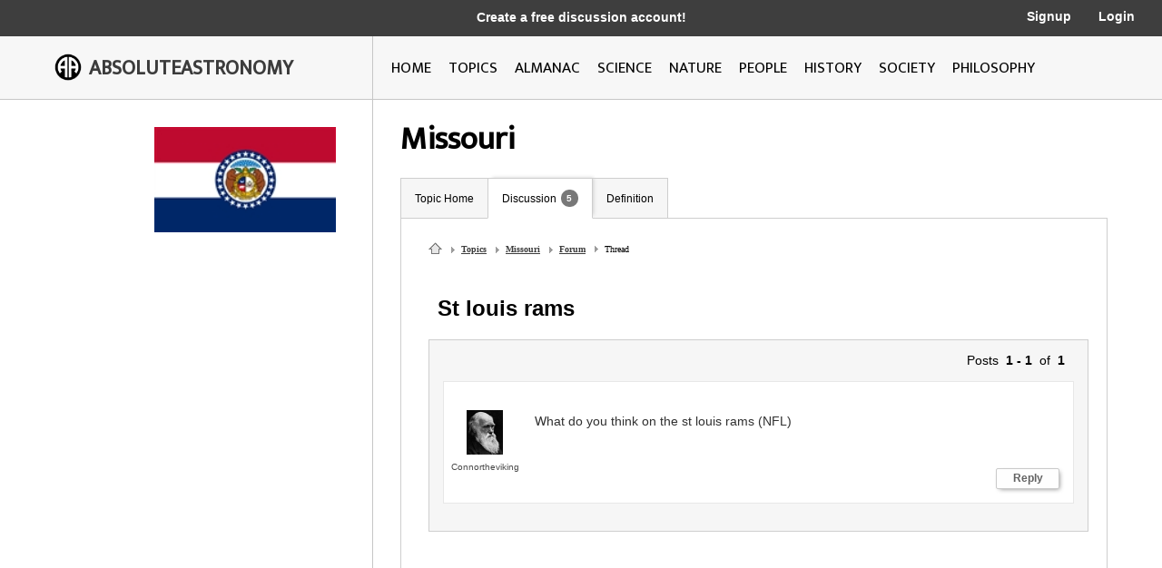

--- FILE ---
content_type: text/html; charset=utf-8
request_url: http://image.absoluteastronomy.com/discussionpost/St_louis_rams_96493830
body_size: 8374
content:
<!DOCTYPE html>
<html>
<head>
    <meta charset="utf-8" />
    <meta name="viewport" content="width=device-width, initial-scale=1">
    <title>St louis rams</title>
    <link rel="stylesheet" type="text/css" href="/css/styles.css" />
    <link rel="stylesheet" type="text/css" media="only screen and (max-device-width: 1024px)" href="/css/tablet.css" />
    <link rel="stylesheet" type="text/css" media="only screen and (max-device-width: 736px)" href="/css/phone.css" />
    <link rel="icon" type="image/png" href="/images/favicon.png" sizes="32x32" />
    <script type="text/javascript" src="/scripts/jquery-1.11.3.min.js"></script>
    <script type="text/javascript" src="/scripts/lib.js"></script>
    <script type="text/javascript" src="/scripts/scripts.js"></script>
    
    
</head>
<body>

    <div class="main-container ">
        <div class="header">
            <div class="top-bar black-dark">
                <div class="mobile-logo">
                    <div class="m-logo-image"><img src="/images/logo.png" /></div>
                    <div class="m-logo-text"><a href="/">ABSOLUTEASTRONOMY</a></div>
                </div>
                <div class="signup-links">
                    <div class="signup-message">
                            <a href="/user/Signup">Create a free discussion account!</a>
                    </div>
                        <div class="ls-link signup"><a href="/user/Signup">Signup</a></div>
                        <div class="ls-link login"><a href="/user/login">Login</a></div>
                </div>
                <div onclick="ShowMenu()" class="three-bars"><img src="/images/3bars.png" /></div>
                <div class="mobile-menu">
                    <div onclick="HideMenu()" class="close-menu">x</div>
                    <div class="menu-logo go-link"><img src="/images/logo.png" /></div>
                    <div class="menu-link dark go-link"><a href="/">Home</a></div>
                    <div class="menu-link dark go-link"><a href="/SearchMobile">Search</a></div>
                    <div class="menu-link go-link"><a href="/topiclist">Topics</a></div>
                    
                    <div class="menu-link go-link"><a href="/almanac">Almanac</a></div>
                    <div class="menu-link go-link"><a href="/science">Science</a></div>
                    <div class="menu-link go-link"><a href="/nature">Nature</a></div>
                    <div class="menu-link go-link"><a href="/people">People</a></div>
                    <div class="menu-link go-link"><a href="/history">History</a></div>
                    <div class="menu-link go-link"><a href="/society">Society</a></div>
                        <div class="menu-link dark go-link"><a href="/user/Signup">Signup</a></div>
                        <div class="menu-link dark go-link"><a href="/user/login">Login</a></div>
                </div>
            </div>

            <div class="bottom-bar"></div>
            <div class="bottom-bar-middle main-content-container">
                <div class="logo left-col">
                    <div class="logo-image"><img src="/images/logo.png" /></div>
                    <div class="logo-text"><a href="/">ABSOLUTEASTRONOMY</a></div>
                </div>
                <div class="nav-bar right-col">
                    <div class="nb-link "><a id="home-link" href="/">HOME</a></div>
                    <div class="nb-link "><a id="topics-link" href="/topiclist">TOPICS</a></div>
                    
                    <div class="nb-link "><a id="almanac-link" href="/almanac">ALMANAC</a></div>
                    <div class="nb-link "><a id="science-link" href="/science">SCIENCE</a></div>
                    <div class="nb-link "><a id="nature-link" href="/nature">NATURE</a></div>
                    <div class="nb-link "><a id="people-link" href="/people">PEOPLE</a></div>
                    <div class="nb-link "><a id="history-link" href="/history">HISTORY</a></div>
                    <div class="nb-link "><a id="society-link" href="/society">SOCIETY</a></div>
                    <div class="nb-link "><a id="philosophy-link" href="/philosophy">PHILOSOPHY</a></div>
                </div>
            </div>
        </div>
        <div class="hover-menu"></div>
        <div class="main-content-container">
            

<div class="left-col main-content topic-page">
    <div class="main-topic-image"><img onerror="this.src = 'http://image.absoluteastronomy.com/images/topicimages/noimage.gif'" src="http://image.absoluteastronomy.com/images//flags/full/530.jpg" /></div>
    <div class="ad-skyscraper">

    <script async src="//pagead2.googlesyndication.com/pagead/js/adsbygoogle.js"></script>
    <!-- AbsoluteAstronomy skyscraper -->
    <ins class="adsbygoogle"
        style="display:inline-block;width:160px;height:600px"
        data-ad-client="ca-pub-2057283477293842"
        data-ad-slot="1255811897"></ins>
    <script>
        (adsbygoogle = window.adsbygoogle || []).push({});
    </script>
    </div>
</div>
<div class="right-col main-content topic-page">
    <div class="topic-title">Missouri</div>
    <div class="topic-tabs">
        <div class="topic-tab  go-link"><a href="/topics/Missouri">Topic Home</a></div>
        <div class="topic-tab selected go-link"><a href="/discussion/Missouri">Discussion<div class="num-threads-circle ">5</div></a></div>
                            <div class="topic-tab  go-link"><a href="/definition/Missouri">Definition</a></div>
    </div>
    <div class="topic-content">


<script type="text/javascript">
    $(document).ready(function () {
        
    });
</script>

<div class="bread-crumbs">
    <a class="home-icon" href="/">&nbsp;</a>
    <a class="triangle" href="/topiclist">Topics</a>
    <a class="triangle" href="/topics/Missouri">Missouri</a>
    <a class="triangle" href="/discussion/Missouri">Forum</a>
    <span class="bread-crumbs-last">Thread</span>
</div>

<div class="thread-subject">St louis rams</div>
<div class="thread">
    <div class="paging">Posts&nbsp;&nbsp;<b>1 - 1</b>&nbsp;&nbsp;of&nbsp;&nbsp;<b>1</b></div>
    <div class="post">
        <div class="user">
            <div class="user-image"><img src="/images/usericons/12.gif" /></div>
            <div class="user-name">Connortheviking</div>
        </div>
        <div id="96493830-posttext" class="post-text ">What do you think on the st louis rams (NFL) </div>
        <div id="96493830-box" class="edit-box">
            <textarea id="96493830-input" name="post-text" maxlength="3000"></textarea>
            <div onclick="StorePost('96493830', '1659442')" class="edit-button">Save</div>
            <div onclick="HideEditBox('96493830')" class="edit-button">Cancel</div>
            <div id="96493830-message" class="post-message"></div>
        </div>
        <div class="button-box">
            <div onclick="ShowEditBox('96493830', 'reply', 0)" class="post-button">Reply</div>
        </div>
    </div>
</div>
<div class="thread-paging">
    
</div>    </div>
</div>

        </div>
        <div class="footer">
            <a href="http://www.silverdaleinteractive.com/">Silverdale Interactive</a> © 2026.  All Rights Reserved.
        </div>
    </div>
    <div class="opacity-panel">&nbsp;</div>

    <!-- Global site tag (gtag.js) - Google Analytics --><div class="dialog-wrapper">
        <div id="dialog1" class="dialog-pane">
            <div onclick="CloseDialog()" class="close-dialog button">x</div>
            <img class="dialog-logo" src="/images/logo.png" />
            <div class="line"></div>
            <div id="dialog-panel">
                <div class="dialog-title"></div>
                <div class="dialog-content"></div>
                <div class="ok-button-wrapper"><div onclick="CloseDialog()" class="ok-button">OK</div></div>
            </div>
        </div>
    </div>
        <script async src="https://www.googletagmanager.com/gtag/js?id=UA-395964-1"></script>
        <script>
            window.dataLayer = window.dataLayer || [];
            function gtag() { dataLayer.push(arguments); }
            gtag('js', new Date());

            gtag('config', 'UA-395964-1');
        </script>
</body>
</html>


--- FILE ---
content_type: text/html; charset=utf-8
request_url: https://www.google.com/recaptcha/api2/aframe
body_size: 264
content:
<!DOCTYPE HTML><html><head><meta http-equiv="content-type" content="text/html; charset=UTF-8"></head><body><script nonce="GMDgs7ybqdS1V1t-I2jppA">/** Anti-fraud and anti-abuse applications only. See google.com/recaptcha */ try{var clients={'sodar':'https://pagead2.googlesyndication.com/pagead/sodar?'};window.addEventListener("message",function(a){try{if(a.source===window.parent){var b=JSON.parse(a.data);var c=clients[b['id']];if(c){var d=document.createElement('img');d.src=c+b['params']+'&rc='+(localStorage.getItem("rc::a")?sessionStorage.getItem("rc::b"):"");window.document.body.appendChild(d);sessionStorage.setItem("rc::e",parseInt(sessionStorage.getItem("rc::e")||0)+1);localStorage.setItem("rc::h",'1768701111934');}}}catch(b){}});window.parent.postMessage("_grecaptcha_ready", "*");}catch(b){}</script></body></html>